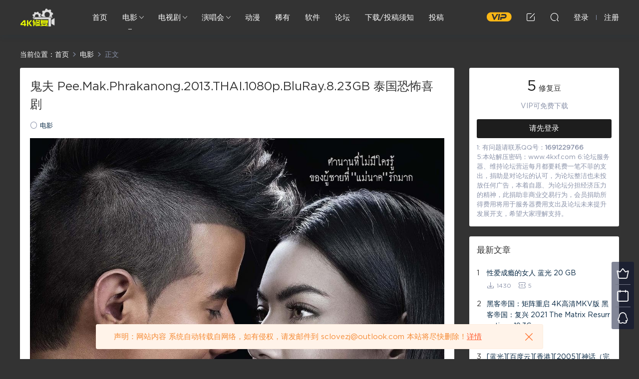

--- FILE ---
content_type: text/html; charset=UTF-8
request_url: http://www.4kxf.com/page/20510.html
body_size: 11057
content:
<!DOCTYPE HTML>
<html itemscope="itemscope" itemtype="http://schema.org/WebPage">
<head>
<meta charset="UTF-8">
<meta http-equiv="X-UA-Compatible" content="IE=edge,chrome=1">
<meta name="viewport" content="width=device-width,minimum-scale=1.0,maximum-scale=1.0,user-scalable=no"/>
<meta name="apple-mobile-web-app-title" content="4K修复">
<meta http-equiv="Cache-Control" content="no-siteapp">
<title>鬼夫 Pee.Mak.Phrakanong.2013.THAI.1080p.BluRay.8.23GB 泰国恐怖喜剧 - 4K修复</title>
<meta name="keywords" content="电影,蓝光">
<meta name="description" content="◎译  名 鬼夫/Pee Mak Phra Khanong/Pee Mak Phrakanong/凄厉人妻(台)/吓鬼阿嫂(港)/鬼丈夫/鬼妻的丈夫 ◎年  代 2013 ◎产  地 泰国 ◎类  别 喜剧 / 爱情 / 惊悚 ◎语  言 泰语 ◎上映日期 2013-03-28(泰国) ◎IMDb评分 7.3/10 from 4672 users ◎IMDb链接 https://www.imdb.com/title/tt2776344/">
<link rel="shortcut icon" href="/wp-content/uploads/2020/07/20200728084749354_easyicon_net_48.ico">
<link rel='dns-prefetch' href='//s.w.org' />
<link rel='stylesheet' id='wp-block-library-css'  href='http://www.4kxf.com/wp-includes/css/dist/block-library/style.min.css?ver=5.4.2' type='text/css' media='all' />
<link rel='stylesheet' id='bbp-default-css'  href='http://www.4kxf.com/wp-content/plugins/bbpress/templates/default/css/bbpress.min.css?ver=2.6.5' type='text/css' media='all' />
<link rel='stylesheet' id='websitebox_index.css-css'  href='http://www.4kxf.com/wp-content/plugins/wzbaibaoxiang/css/websitebox_index.css?ver=5.4.2' type='text/css' media='all' />
<link rel='stylesheet' id='mobantu-libs-css'  href='http://www.4kxf.com/wp-content/themes/modown/static/css/libs.css?ver=4.3' type='text/css' media='screen' />
<link rel='stylesheet' id='mobantu-base-css'  href='http://www.4kxf.com/wp-content/themes/modown/static/css/base.css?ver=4.3' type='text/css' media='screen' />
<link rel='stylesheet' id='modown-style-css'  href='http://www.4kxf.com/wp-content/themes/modown/style.css?ver=4.3' type='text/css' media='screen' />
<script type='text/javascript' src='http://www.4kxf.com/wp-includes/js/jquery/jquery.js?ver=1.12.4-wp'></script>
<script type='text/javascript' src='http://www.4kxf.com/wp-includes/js/jquery/jquery-migrate.min.js?ver=1.4.1'></script>
<script type='text/javascript' src='http://www.4kxf.com/wp-content/plugins/wzbaibaoxiang/js/jquery.qrcode.min.js?ver=5.4.2'></script>
<script type='text/javascript' src='http://www.4kxf.com/wp-content/themes/modown/module/ckplayer/ckplayer.js?ver=5.4.2'></script>
	<script>window._ERPHPDOWN = {"uri":"http://www.4kxf.com/wp-content/plugins/erphpdown", "payment": "5", "author": "mobantu"}</script>
<!--[if lt IE 9]><script src="http://www.4kxf.com/wp-content/themes/modown/static/js/html5.min.js"></script><![endif]-->
<script>window._MBT = {uri: 'http://www.4kxf.com/wp-content/themes/modown', url:'http://www.4kxf.com',usr: 'http://www.4kxf.com/user', roll: [], admin_ajax: 'http://www.4kxf.com/wp-admin/admin-ajax.php', erphpdown: 'http://www.4kxf.com/wp-content/plugins/erphpdown/', image: '0.6316'}</script>
<style>
  .btn, .cat-nav li.current-menu-item a:after, .pagination ul > .active > a,.pagination ul > .active > span, .pagination-trigger a, .erphpdown-box .down, .widget-erphpdown .down, .erphpdown-box .vip a, .comt-submit, .btn-primary, .mocat .more a, .mocat h2:after, .filter a.active, .mocat h2 i,.mocat h2:after,.pagemenu li.current_page_item a, .banner .search-form .search-btn, .comt-submit, .banner-archive,.home-blogs h2 span:after,.vip-content h2 span:after,.vip-why h2 span:after,.pagination ul > .active > a,.pagination ul > .active > span,.charge .charge-header h1 span,.widget-erphpdown .price i, #erphpdown .erphpdown-buy, #erphpdown .erphpdown-down, #erphpdown .erphp-login-must, .erphpdown-box .erphpdown-down,.erphpdown-box .erphpdown-buy,.home-blogs .more a, .tagslist li .name:hover, .tagslist li:hover .name, .vip-why .items .item span,.widget_search input[type='submit'], .tougao-item .tougao-btn,.layui-layer-btn .layui-layer-btn0, #charge-form .item .prices label.active, .widget-bottom-search button, .mocats .moli ul li:first-child > i,.mocats .moli ul li:nth-child(2) > i,.mocats .moli ul li:nth-child(3) > i, .mocat .cfilter li a.active:after, .mocat .child li a.active:after{background-color:#1d1d1d !important;}
   a:hover, body.home .header:not(.scrolled) .nav-main > li > a:hover, body.home .header:not(.scrolled) .nav-right > li > a:hover, .nav-main > li > a:hover, .nav-right a:hover, .nav-main .sub-menu a:hover, .nav-right .sub-menu a:hover, .banner a:hover, .cat-nav li.current-menu-item a, .grids .grid h3 a:hover, .widget-tags .items a:hover, .sign-trans a, .widget-erphpdown .custom-metas .meta a, .charge .charge-header h1,.widget-erphpdown .price span, .erphpdown-box .price span, #erphpdown .erphpdown-price,.comments-title small,.archives h3,.readers a:hover,.usermenu li.active i, .rollbar a.fullscreen.active, .mocat .cfilter li a.active, .mocat .child li a.active{color:#1d1d1d;}
   .erphpdown-box, .comt-submit, .btn-primary,.grids .grid .cat:after,.lists .list .cat:after,.mocat .lists .grid .cat:after,.layui-layer-btn .layui-layer-btn0, #charge-form .item .prices label.active, .article-content h3{border-color:#1d1d1d !important;}  .header{background: #333333}
  .nav-main > li, .nav-main > li > a, .nav-right a{color:#ffffff;}
    @media (max-width: 768px){
    .nav-right .nav-button a {color: #ffffff;}
  }
  .logo{width:70px;}@media (max-width: 1024px){.logo, .logo a {width: 60px;height: 60px;}}.footer-widget{width:25%;}@media (max-width: 768px){.footer-widget{width:50%;}}</style></head>
<body class="post-template-default single single-post postid-20510 single-format-standard">
<header class="header">
  <div class="container clearfix">
  	    <div class="logo"><a style="background-image:url(/wp-content/uploads/2020/10/13145637803.png)" href="http://www.4kxf.com/" title="4K修复">4K修复</a></div>    <ul class="nav-main">
      <li id="menu-item-12" class="menu-item menu-item-type-custom menu-item-object-custom menu-item-12"><a href="/">首页</a></li>
<li id="menu-item-29" class="menu-item menu-item-type-taxonomy menu-item-object-category current-post-ancestor current-menu-parent current-post-parent menu-item-has-children menu-item-29"><a href="http://www.4kxf.com/page/category/moive">电影</a>
<ul class="sub-menu">
	<li id="menu-item-20728" class="menu-item menu-item-type-taxonomy menu-item-object-category menu-item-20728"><a href="http://www.4kxf.com/page/category/moive/xf">修复</a></li>
	<li id="menu-item-19454" class="menu-item menu-item-type-taxonomy menu-item-object-category menu-item-19454"><a href="http://www.4kxf.com/page/category/moive/heji">合集</a></li>
	<li id="menu-item-15147" class="menu-item menu-item-type-taxonomy menu-item-object-category menu-item-15147"><a href="http://www.4kxf.com/page/category/moive/classic">经典</a></li>
	<li id="menu-item-18578" class="menu-item menu-item-type-taxonomy menu-item-object-category current-post-ancestor current-menu-parent current-post-parent menu-item-18578"><a href="http://www.4kxf.com/page/category/moive/lang">蓝光</a></li>
	<li id="menu-item-19842" class="menu-item menu-item-type-taxonomy menu-item-object-category menu-item-19842"><a href="http://www.4kxf.com/page/category/moive/4k">4K</a></li>
</ul>
</li>
<li id="menu-item-381" class="menu-item menu-item-type-taxonomy menu-item-object-category menu-item-has-children menu-item-381"><a href="http://www.4kxf.com/page/category/teleplay">电视剧</a>
<ul class="sub-menu">
	<li id="menu-item-741" class="menu-item menu-item-type-taxonomy menu-item-object-category menu-item-741"><a href="http://www.4kxf.com/page/category/teleplay/cnj">经典国剧</a></li>
	<li id="menu-item-742" class="menu-item menu-item-type-taxonomy menu-item-object-category menu-item-742"><a href="http://www.4kxf.com/page/category/teleplay/usj">欧美剧</a></li>
	<li id="menu-item-15146" class="menu-item menu-item-type-taxonomy menu-item-object-category menu-item-15146"><a href="http://www.4kxf.com/page/category/teleplay/rht">日韩泰</a></li>
	<li id="menu-item-13405" class="menu-item menu-item-type-taxonomy menu-item-object-category menu-item-13405"><a href="http://www.4kxf.com/page/category/teleplay/jlp">纪录片</a></li>
</ul>
</li>
<li id="menu-item-19455" class="menu-item menu-item-type-taxonomy menu-item-object-category menu-item-has-children menu-item-19455"><a href="http://www.4kxf.com/page/category/musics">演唱会</a>
<ul class="sub-menu">
	<li id="menu-item-198" class="menu-item menu-item-type-taxonomy menu-item-object-category menu-item-198"><a href="http://www.4kxf.com/page/category/musics/concert">修复</a></li>
	<li id="menu-item-1629" class="menu-item menu-item-type-taxonomy menu-item-object-category menu-item-1629"><a href="http://www.4kxf.com/page/category/musics/concert2">蓝光</a></li>
	<li id="menu-item-21162" class="menu-item menu-item-type-taxonomy menu-item-object-category menu-item-21162"><a href="http://www.4kxf.com/page/category/musics/hyych">华语演唱会</a></li>
	<li id="menu-item-21163" class="menu-item menu-item-type-taxonomy menu-item-object-category menu-item-21163"><a href="http://www.4kxf.com/page/category/musics/twych">台湾演唱会</a></li>
	<li id="menu-item-21164" class="menu-item menu-item-type-taxonomy menu-item-object-category menu-item-21164"><a href="http://www.4kxf.com/page/category/musics/rbych">日本演唱会</a></li>
	<li id="menu-item-21165" class="menu-item menu-item-type-taxonomy menu-item-object-category menu-item-21165"><a href="http://www.4kxf.com/page/category/musics/omych">欧美演唱会</a></li>
	<li id="menu-item-21166" class="menu-item menu-item-type-taxonomy menu-item-object-category menu-item-21166"><a href="http://www.4kxf.com/page/category/musics/gtych">港台演唱会</a></li>
</ul>
</li>
<li id="menu-item-433" class="menu-item menu-item-type-taxonomy menu-item-object-category menu-item-433"><a href="http://www.4kxf.com/page/category/cartoon">动漫</a></li>
<li id="menu-item-1920" class="menu-item menu-item-type-taxonomy menu-item-object-category menu-item-1920"><a href="http://www.4kxf.com/page/category/xyzy">稀有</a></li>
<li id="menu-item-1994" class="menu-item menu-item-type-taxonomy menu-item-object-category menu-item-1994"><a href="http://www.4kxf.com/page/category/rj">软件</a></li>
<li id="menu-item-50" class="menu-item menu-item-type-custom menu-item-object-custom menu-item-50"><a href="/bbs">论坛</a></li>
<li id="menu-item-995" class="menu-item menu-item-type-post_type menu-item-object-page menu-item-995"><a href="http://www.4kxf.com/knows">下载/投稿须知</a></li>
<li id="menu-item-1391" class="menu-item menu-item-type-post_type menu-item-object-page menu-item-1391"><a href="http://www.4kxf.com/tougao">投稿</a></li>
    </ul>
    <ul class="nav-right">
            <li class="nav-vip">
        <a href="http://www.4kxf.com/vip"><i class="icon icon-vip-s"></i></a>
      </li>
                  <li class="nav-tougao">
        <a href="http://www.4kxf.com/tougao" title="投稿"><i class="icon icon-edit"></i></a>
      </li>
            <li class="nav-search">
        <a href="javascript:;" class="search-loader" title="搜索"><i class="icon icon-search"></i></a>
      </li>
            <li class="nav-login no"><a href="http://www.4kxf.com/login" class="signin-loader"><i class="icon icon-user"></i><span>登录</span></a><b class="nav-line"></b><a href="http://www.4kxf.com/login?action=register" class="signup-loader"><span>注册</span></a></li>
            <li class="nav-button"><a href="javascript:;" class="nav-loader"><i class="icon icon-menu"></i></a></li>
    </ul>
  </div>
</header>
<div class="search-wrap">
  <div class="container">
    <form action="http://www.4kxf.com/" class="search-form" method="get">
      <input autocomplete="off" class="search-input" name="s" placeholder="输入关键字回车" type="text">
      <i class="icon icon-close"></i>
    </form>
  </div>
</div><div class="main">
	<div class="container">
		<div class="breadcrumbs">当前位置：<span><a href="http://www.4kxf.com/" itemprop="url"><span itemprop="title">首页</span></a></span> <span class="sep"><i class="dripicons dripicons-chevron-right"></i></span> <span><a href="http://www.4kxf.com/page/category/moive" itemprop="url"><span itemprop="title">电影</span></a></span> <span class="sep"><i class="dripicons dripicons-chevron-right"></i></span> <span class="current">正文</span></div>		<div class="content-wrap">
	    	<div class="content">
	    			    			    			    		<article class="single-content">
		    		<header class="article-header">
		    			<h1 class="article-title">鬼夫 Pee.Mak.Phrakanong.2013.THAI.1080p.BluRay.8.23GB 泰国恐怖喜剧</h1>
		    			<div class="article-meta">
		    						    				<span class="item"><i class="icon icon-circle"></i> <a href="http://www.4kxf.com/page/category/moive">电影</a></span>
		    						    						    				<span class="item"></span>
		    			</div>
		    		</header>
		    		<div class="article-content">
		    					    			<figure class="wp-block-image size-large"><img src="http://www.4kxf.com/wp-content/uploads/2020/12/21131209833.jpg" alt="" class="wp-image-20201" srcset="http://www.4kxf.com/wp-content/uploads/2020/12/21131209833.jpg 1080w, http://www.4kxf.com/wp-content/uploads/2020/12/21131209833-213x300.jpg 213w, http://www.4kxf.com/wp-content/uploads/2020/12/21131209833-728x1024.jpg 728w, http://www.4kxf.com/wp-content/uploads/2020/12/21131209833-768x1081.jpg 768w" sizes="(max-width: 1080px) 100vw, 1080px" /></figure><p>
◎译　　名　鬼夫/Pee Mak Phra Khanong/Pee Mak Phrakanong/凄厉人妻(台)/吓鬼阿嫂(港)/鬼丈夫/鬼妻的丈夫<br/>
◎年　　代　2013<br/>
◎产　　地　泰国<br/>
◎类　　别　喜剧 / 爱情 / 惊悚<br/>
◎语　　言　泰语<br/>
◎上映日期　2013-03-28(泰国)<br/>
◎IMDb评分 7.3/10 from 4672 users<br/>
◎IMDb链接 https://www.imdb.com/title/tt2776344/<br/>
◎豆瓣评分　7.2/10 from 20292 users<br/>
◎豆瓣链接　https://movie.douban.com/subject/21871405/<br/>
◎片　　长　107分钟<br/>
◎导　　演　班庄·比辛达拿刚 Banjong Pisanthanakun<br/>
◎编　　剧　辰塔维·塔纳西维 Chantavit Dhanasevi / 侬特拉·孔旺 Nontra Kumwong / 班庄·比辛达拿刚 Banjong Pisanthanakun<br/>
◎主　　演　马里奥·毛瑞尔 Mario Maurer<br/>
黛薇卡·霍内 Davika Hoorne<br/>
纳塔蓬·查特蓬 Nattapong Chartpong<br/>
邦沙敦·宗威拉克 Pongsatorn Jongwilak<br/>
Wiwat Kongrasri<br/>
Kantapat Permpoonpatcharasuk<br/>
肖恩·金达科特 Sean Jindachot<br/>
查特蓬·纳塔彭 Chatphong Natthaphong<br/>
Chane Auttarut Kongrasri<br/>
◎标　　签　泰国 | 恐怖 | 喜剧 | 爱情 | 泰国电影 | 搞笑 | 马里奥毛瑞尔 | 鬼夫<br/>
◎简　　介<br/>
曼谷王朝战争期间，抱持着对妻子小奈以及即将出世孩子的思念，小小麦闯过血雨腥风的战场，总算和战友小特、老普、阿信以及阿艾熬到了退伍的那一天。历经千辛万苦，小小麦和伙伴们终于回到老家，然而村中清冷的景象却让众人颇为诧异。幸运的是他见到了妻子，夫妻久别重逢，执手相看泪眼竟无语凝噎。欢喜之余，小小麦更热情地留好哥们在家中居住。到了次日，其余四人赶集玩耍，谁知竟意外听说小奈早已难产的流言。那么他们前一日所看到的究竟是谁？当晚，阿艾来到小小麦的家中，不幸证实了听说的一切。他们该如何从女鬼手中救出自己的好兄弟呢？<br/>
</p>
<figure class="wp-block-image size-large"><img src="http://www.4kxf.com/wp-content/uploads/2020/12/21131210500.jpg" alt="" class="wp-image-20202" srcset="http://www.4kxf.com/wp-content/uploads/2020/12/21131210500.jpg 1920w, http://www.4kxf.com/wp-content/uploads/2020/12/21131210500-300x122.jpg 300w, http://www.4kxf.com/wp-content/uploads/2020/12/21131210500-1024x415.jpg 1024w, http://www.4kxf.com/wp-content/uploads/2020/12/21131210500-768x311.jpg 768w, http://www.4kxf.com/wp-content/uploads/2020/12/21131210500-1536x622.jpg 1536w" sizes="(max-width: 1920px) 100vw, 1920px" /></figure>
<figure class="wp-block-image size-large"><img src="http://www.4kxf.com/wp-content/uploads/2020/12/21131212133.jpg" alt="" class="wp-image-20203" srcset="http://www.4kxf.com/wp-content/uploads/2020/12/21131212133.jpg 1920w, http://www.4kxf.com/wp-content/uploads/2020/12/21131212133-300x122.jpg 300w, http://www.4kxf.com/wp-content/uploads/2020/12/21131212133-1024x415.jpg 1024w, http://www.4kxf.com/wp-content/uploads/2020/12/21131212133-768x311.jpg 768w, http://www.4kxf.com/wp-content/uploads/2020/12/21131212133-1536x622.jpg 1536w" sizes="(max-width: 1920px) 100vw, 1920px" /></figure>
<fieldset class="erphpdown" id="erphpdown"><legend>资源下载</legend>此资源下载价格为<span class="erphpdown-price">5</span>修复豆，请先<a href="http://www.4kxf.com/wp-login.php" target="_blank" class="erphp-login-must">登录</a><div class="erphpdown-tips"><div class=text-left>
1: 有问题请联系QQ号：<b>1691229766</b><br>
<!--2: 优惠套餐：<br>
（1）捐助100豆得110豆<br>
（2）捐助200豆得240豆<br>
（3）捐助500豆得680豆<br>
（4）捐助1000豆得1500豆<br>
3: 海外朋友捐助優惠請联系邮箱：sclovezj@outlook.com<br>
4: 资源可以用迅雷/百度网盘/115  稳定下载-->
5:本站解压密码：www.4kxf.com
6:论坛服务器、维持论坛营运每月都要耗费一笔不菲的支出，捐助是对论坛的认可，为论坛整洁也未投放任何广告，本着自愿、为论坛分担经济压力的精神，此捐助非商业交易行为，会员捐助所得费用将用于服务器费用支出及论坛未来提升发展开支，希望大家理解支持。<br/></div></div></fieldset><div class="websitebox_wy">
			<ul></ul></div><script>
		 jQuery(document).ready(function($){
		    if($(".websitebox_wy>ul>li").length = 0) {
		        console.log(11)
		        $(".websitebox_wy").css("display","none")
		    }
			$(".websitebox_haibao").click(function(){
				$(".websitebox_box_shy").toggle()
			})
			$(".websitebox_box1>.websitebox_wzt_chahao").click(function(){
				$(".websitebox_box_shy").css("display","none")
			})
			$(".websitebox_fenxiang").click(function(){
				$(".websitebox_box-1").toggle()
			})
			$(".websitebox_box1-1>.websitebox_wzt_box1-1chahao>img").click(function(){
				$(".websitebox_box-1").css("display","none")
			})
			
			$(".websitebox_dashan").click(function(){
				console.log(111)
				$(".websitebox_box-2").toggle()
			})
			$(".websitebox_box1-2>.websitebox_wzt_box1-2chahao>img").click(function(){
				$(".websitebox_box-2").css("display","none")
			})
			$(".websitebox_box2ul li").click(function(){
				// Var i=$(this).index;
				$(this).addClass("websitebox_box2ul1").siblings("li").removeClass("websitebox_box2ul1")
				$(".websitebox_box2img>img").hide().eq($(this).index()).show();
			})
// 			$("#bbxshare-11").share();
            jsModern.share({
			    qrcode: "#share-qrcode",
			    douban: "#share-douban",
			    qzone: "#share-qzone",
			    sina: "#share-sina",
			    qq: "#share-qq"
			});  
			$(".websitebox_haibaoxuanze_k").click(function() {
			    $(".websitebox_box1").css({"width":"500px","min-height":"340px"})
			    $(".websitebox_imgshu").css("display","none")
			    $(".websitebox_imgkuan").css("display","block")
			    $(this).css({"color":"#fff","background-color":"#0066cc"}).siblings().css({"color":"#0066cc","background-color":"#fff"})
			})
			$(".websitebox_haibaoxuanze_s").click(function() {
			    $(".websitebox_box1").css({"width":"350px","min-height":"394px"})
			    $(".websitebox_imgshu").css("display","block")
			    $(".websitebox_imgkuan").css("display","none")
			    $(this).css({"color":"#fff","background-color":"#0066cc"}).siblings().css({"color":"#0066cc","background-color":"#fff"})
			})
		   })
		</script>		    					    			<style>.erphpdown-box{display:block;}</style><div class="erphpdown-box"><div class="item price"><t>下载价格：</t><span>5</span> 修复豆</div><div class="item vip"><t>VIP优惠：</t>免费</div><a href="javascript:;" class="down signin-loader">请先登录</a><div class="item tips2"><t>下载说明：</t><div class=text-left>
1: 有问题请联系QQ号：<b>1691229766</b><br>
<!--2: 优惠套餐：<br>
（1）捐助100豆得110豆<br>
（2）捐助200豆得240豆<br>
（3）捐助500豆得680豆<br>
（4）捐助1000豆得1500豆<br>
3: 海外朋友捐助優惠請联系邮箱：sclovezj@outlook.com<br>
4: 资源可以用迅雷/百度网盘/115  稳定下载-->
5:本站解压密码：www.4kxf.com
6:论坛服务器、维持论坛营运每月都要耗费一笔不菲的支出，捐助是对论坛的认可，为论坛整洁也未投放任何广告，本着自愿、为论坛分担经济压力的精神，此捐助非商业交易行为，会员捐助所得费用将用于服务器费用支出及论坛未来提升发展开支，希望大家理解支持。<br/></div></div></div>		            </div>
		    		
		            		            <div class="clearfix">
		            		            	<div class="article-act">
		            			            			            				            			<a href="javascript:;" class="article-collect signin-loader" title="收藏"><i class="icon icon-star"></i></a>
		            				            			            			            		<a href="javascript:;" class="article-zan" data-id="20510" title="赞"><i class="icon icon-zan"></i> <span>0</span></a>
		            							</div>
										<div class="article-shares"><b>分享到：</b>
				        <a href="javascript:;" data-url="http://www.4kxf.com/page/20510.html" class="share-weixin" title="分享到微信"><i class="icon icon-weixin"></i></a><a data-share="qzone" class="share-qzone" title="分享到QQ空间"><i class="icon icon-qzone"></i></a><a data-share="weibo" class="share-tsina" title="分享到新浪微博"><i class="icon icon-weibo"></i></a><a data-share="qq" class="share-sqq" title="分享到QQ好友"><i class="icon icon-qq"></i></a><a data-share="douban" class="share-douban" title="分享到豆瓣网"><i class="icon icon-douban"></i></a>
				    </div>					</div>
	            </article>
	            	            	            <nav class="article-nav">
	                <span class="article-nav-prev">上一篇<br><a href="http://www.4kxf.com/page/20162.html" rel="prev">[哆啦A梦 2020剧场版:大雄的新恐龙][MP4/1.3G][日语中字][1080P]</a></span>
	                <span class="article-nav-next">下一篇<br><a href="http://www.4kxf.com/page/20165.html" rel="next">[制服诱惑(未删减修复版)][MP4/2.37G][国粤中字][1080P][朱茵/吴镇宇][1998香港]</a></span>
	            </nav>
	            	            	            <div class="single-related"><h3 class="related-title">猜你喜欢</h3><div class="grids clearfix"><div class="post grid">
  <div class="img"><a href="http://www.4kxf.com/page/21389.html" title="西线无战事【免费】 WEB-DL版下载/ 新西线无战事 /2022 All Quiet on the Western Front 5.6GB" target="_blank" rel="bookmark">
    <img data-src="http://www.4kxf.com/wp-content/uploads/2022/11/08040750365.jpg" class="thumb" alt="西线无战事【免费】 WEB-DL版下载/ 新西线无战事 /2022 All Quiet on the Western Front 5.6GB">
  </a></div>
  <a href="http://www.4kxf.com/page/category/moive" class="cat">电影</a>  <h3 itemprop="name headline"><a itemprop="url" rel="bookmark" href="http://www.4kxf.com/page/21389.html" title="西线无战事【免费】 WEB-DL版下载/ 新西线无战事 /2022 All Quiet on the Western Front 5.6GB" target="_blank">西线无战事【免费】 WEB-DL版下载/ 新西线无战事 /2022 All Quiet on the Western Front 5.6GB</a></h3>
    <div class="grid-meta">
    <span class="price"><span class="vip-tag free-tag"><i>免费</i></span></span>  </div>
  </div><div class="post grid">
  <div class="img"><a href="http://www.4kxf.com/page/21375.html" title="越南恐怖故事 &#8211; Chuyện ma gần nhà [蓝光原盘 ][22GB][1080P][115网盘专用下载 ]" target="_blank" rel="bookmark">
    <img data-src="http://www.4kxf.com/wp-content/uploads/2022/10/18043950292.jpg" class="thumb" alt="越南恐怖故事 &#8211; Chuyện ma gần nhà [蓝光原盘 ][22GB][1080P][115网盘专用下载 ]">
  </a></div>
  <a href="http://www.4kxf.com/page/category/moive/lang" class="cat">蓝光</a>  <h3 itemprop="name headline"><a itemprop="url" rel="bookmark" href="http://www.4kxf.com/page/21375.html" title="越南恐怖故事 &#8211; Chuyện ma gần nhà [蓝光原盘 ][22GB][1080P][115网盘专用下载 ]" target="_blank">越南恐怖故事 &#8211; Chuyện ma gần nhà [蓝光原盘 ][22GB][1080P][115网盘专用下载 ]</a></h3>
    <div class="grid-meta">
    <span class="price"><span class="fee"><i class="icon icon-ticket"></i> 5</span></span>  </div>
  </div><div class="post grid">
  <div class="img"><a href="http://www.4kxf.com/page/21368.html" title="雷神4：爱与雷霆 &#8211; Thor: Love and Thunder 20.4GB [115网盘下载]" target="_blank" rel="bookmark">
    <img data-src="http://www.4kxf.com/wp-content/uploads/2022/09/17213805883.jpg" class="thumb" alt="雷神4：爱与雷霆 &#8211; Thor: Love and Thunder 20.4GB [115网盘下载]">
  </a></div>
  <a href="http://www.4kxf.com/page/category/moive/4k" class="cat">4K</a>  <h3 itemprop="name headline"><a itemprop="url" rel="bookmark" href="http://www.4kxf.com/page/21368.html" title="雷神4：爱与雷霆 &#8211; Thor: Love and Thunder 20.4GB [115网盘下载]" target="_blank">雷神4：爱与雷霆 &#8211; Thor: Love and Thunder 20.4GB [115网盘下载]</a></h3>
    <div class="grid-meta">
    <span class="price"><span class="fee"><i class="icon icon-ticket"></i> 6</span></span>  </div>
  </div><div class="post grid">
  <div class="img"><a href="http://www.4kxf.com/page/21364.html" title="纯真时代 &#8211; Empire of Lust 2D 蓝光原盘 33.1GB ISO【115网盘专用下载】" target="_blank" rel="bookmark">
    <img data-src="http://www.4kxf.com/wp-content/uploads/2022/09/17211907755.jpg" class="thumb" alt="纯真时代 &#8211; Empire of Lust 2D 蓝光原盘 33.1GB ISO【115网盘专用下载】">
  </a></div>
  <a href="http://www.4kxf.com/page/category/moive/lang" class="cat">蓝光</a>  <h3 itemprop="name headline"><a itemprop="url" rel="bookmark" href="http://www.4kxf.com/page/21364.html" title="纯真时代 &#8211; Empire of Lust 2D 蓝光原盘 33.1GB ISO【115网盘专用下载】" target="_blank">纯真时代 &#8211; Empire of Lust 2D 蓝光原盘 33.1GB ISO【115网盘专用下载】</a></h3>
    <div class="grid-meta">
    <span class="price"><span class="fee"><i class="icon icon-ticket"></i> 6</span></span>  </div>
  </div><div class="post grid">
  <div class="img"><a href="http://www.4kxf.com/page/21357.html" title="【咒】台湾 超高清 1080P【未删减】4G 【全网目前最清晰版本】" target="_blank" rel="bookmark">
    <img data-src="http://www.4kxf.com/wp-content/uploads/2022/07/13002456630.jpg" class="thumb" alt="【咒】台湾 超高清 1080P【未删减】4G 【全网目前最清晰版本】">
  </a></div>
  <a href="http://www.4kxf.com/page/category/moive" class="cat">电影</a>  <h3 itemprop="name headline"><a itemprop="url" rel="bookmark" href="http://www.4kxf.com/page/21357.html" title="【咒】台湾 超高清 1080P【未删减】4G 【全网目前最清晰版本】" target="_blank">【咒】台湾 超高清 1080P【未删减】4G 【全网目前最清晰版本】</a></h3>
    <div class="grid-meta">
    <span class="price"><span class="fee"><i class="icon icon-ticket"></i> 10</span></span>  </div>
  </div><div class="post grid">
  <div class="img"><a href="http://www.4kxf.com/page/21353.html" title="奇异博士2：疯狂多元宇宙【4k】【115网盘】 &#8211; Doctor Strange in the Multiverse of Madness 60GB" target="_blank" rel="bookmark">
    <img data-src="http://www.4kxf.com/wp-content/uploads/2022/07/12235836655.jpg" class="thumb" alt="奇异博士2：疯狂多元宇宙【4k】【115网盘】 &#8211; Doctor Strange in the Multiverse of Madness 60GB">
  </a></div>
  <a href="http://www.4kxf.com/page/category/moive/lang" class="cat">蓝光</a>  <h3 itemprop="name headline"><a itemprop="url" rel="bookmark" href="http://www.4kxf.com/page/21353.html" title="奇异博士2：疯狂多元宇宙【4k】【115网盘】 &#8211; Doctor Strange in the Multiverse of Madness 60GB" target="_blank">奇异博士2：疯狂多元宇宙【4k】【115网盘】 &#8211; Doctor Strange in the Multiverse of Madness 60GB</a></h3>
    <div class="grid-meta">
    <span class="price"><span class="fee"><i class="icon icon-ticket"></i> 4.5</span></span>  </div>
  </div></div></div>	            <div class="single-comment">
	<h3 class="comments-title" id="comments">
		评论<small>0</small>
	</h3>
	<div id="respond" class="comments-respond no_webshot">
				<div class="comment-signarea">
			<h3 class="text-muted">请先 <a href="javascript:;" class="signin-loader">登录</a> ！</h3>
		</div>
			</div>
	</div>



	            	    	</div>
	    </div>
		<aside class="sidebar">
	<div class="theiaStickySidebar">
	<div class="widget widget-erphpdown"><div class="item price"><span>5</span> 修复豆</div><div class="item vip">VIP可免费下载</div><a href="javascript:;" class="down signin-loader">请先登录</a><div class="tips"><div class=text-left>
1: 有问题请联系QQ号：<b>1691229766</b><br>
<!--2: 优惠套餐：<br>
（1）捐助100豆得110豆<br>
（2）捐助200豆得240豆<br>
（3）捐助500豆得680豆<br>
（4）捐助1000豆得1500豆<br>
3: 海外朋友捐助優惠請联系邮箱：sclovezj@outlook.com<br>
4: 资源可以用迅雷/百度网盘/115  稳定下载-->
5:本站解压密码：www.4kxf.com
6:论坛服务器、维持论坛营运每月都要耗费一笔不菲的支出，捐助是对论坛的认可，为论坛整洁也未投放任何广告，本着自愿、为论坛分担经济压力的精神，此捐助非商业交易行为，会员捐助所得费用将用于服务器费用支出及论坛未来提升发展开支，希望大家理解支持。<br/></div></div></div>
	<div class="widget widget-postlist widget-toplist"><h3>最新文章</h3><ul>        <li>
        	<span class="sort">1</span>
          <h4><a href="http://www.4kxf.com/page/21132.html" title="性爱成瘾的女人 蓝光  20 GB" target="_blank">性爱成瘾的女人 蓝光  20 GB</a></h4>
          <p class="meta">
          	<span class="downloads"><i class="icon icon-download"></i> 1430</span>
          	          	<span class="price"><span class="fee"><i class="icon icon-ticket"></i> 5</span></span>          </p>
        </li>
		        <li>
        	<span class="sort">2</span>
          <h4><a href="http://www.4kxf.com/page/21210.html" title="黑客帝国：矩阵重启 4K高清MKV版  黑客帝国：复兴 2021 The Matrix Resurrections 19.3G" target="_blank">黑客帝国：矩阵重启 4K高清MKV版  黑客帝国：复兴 2021 The Matrix Resurrections 19.3G</a></h4>
          <p class="meta">
          	<span class="downloads"><i class="icon icon-download"></i> 1308</span>
          	          	<span class="price"><span class="fee"><i class="icon icon-ticket"></i> 4</span></span>          </p>
        </li>
		        <li>
        	<span class="sort">3</span>
          <h4><a href="http://www.4kxf.com/page/16040.html" title="[蓝光][百度云][香港][2005][神话（完整版）][成龙 / 金喜善 / 梁家辉][双语/中字]超清1080P" target="_blank">[蓝光][百度云][香港][2005][神话（完整版）][成龙 / 金喜善 / 梁家辉][双语/中字]超清1080P</a></h4>
          <p class="meta">
          	<span class="downloads"><i class="icon icon-download"></i> 1209</span>
          	          	<span class="price"><span class="fee">免费</span></span>          </p>
        </li>
		        <li>
        	<span class="sort">4</span>
          <h4><a href="http://www.4kxf.com/page/20964.html" title="【4K】久石让在武道馆：与宫崎骏动画一同走过的25年" target="_blank">【4K】久石让在武道馆：与宫崎骏动画一同走过的25年</a></h4>
          <p class="meta">
          	<span class="downloads"><i class="icon icon-download"></i> 891</span>
          	          	<span class="price"><span class="fee">免费</span></span>          </p>
        </li>
		        <li>
        	<span class="sort">5</span>
          <h4><a href="http://www.4kxf.com/page/21034.html" title="《袁隆平》画质修复版  重新调色" target="_blank">《袁隆平》画质修复版  重新调色</a></h4>
          <p class="meta">
          	<span class="downloads"><i class="icon icon-download"></i> 752</span>
          	          	<span class="price"><span class="fee">免费</span></span>          </p>
        </li>
		        <li>
        	<span class="sort">6</span>
          <h4><a href="http://www.4kxf.com/page/21031.html" title="《少林足球》4K修复调色版  2160P  国语" target="_blank">《少林足球》4K修复调色版  2160P  国语</a></h4>
          <p class="meta">
          	<span class="downloads"><i class="icon icon-download"></i> 721</span>
          	          	<span class="price"><span class="fee"><i class="icon icon-ticket"></i> 5</span></span>          </p>
        </li>
		        <li>
        	<span class="sort">7</span>
          <h4><a href="http://www.4kxf.com/page/1940.html" title="【115网盘专用下载】【汉密尔顿】【音乐剧】【2020】【官方WEB】【4k】【19.44GB】【mkv】" target="_blank">【115网盘专用下载】【汉密尔顿】【音乐剧】【2020】【官方WEB】【4k】【19.44GB】【mkv】</a></h4>
          <p class="meta">
          	<span class="downloads"><i class="icon icon-download"></i> 646</span>
          	          	<span class="price"><span class="fee"><i class="icon icon-ticket"></i> 20</span></span>          </p>
        </li>
		        <li>
        	<span class="sort">8</span>
          <h4><a href="http://www.4kxf.com/page/20165.html" title="[制服诱惑(未删减修复版)][MP4/2.37G][国粤中字][1080P][朱茵/吴镇宇][1998香港]" target="_blank">[制服诱惑(未删减修复版)][MP4/2.37G][国粤中字][1080P][朱茵/吴镇宇][1998香港]</a></h4>
          <p class="meta">
          	<span class="downloads"><i class="icon icon-download"></i> 636</span>
          	          	<span class="price"><span class="fee"><i class="icon icon-ticket"></i> 6</span></span>          </p>
        </li>
		        <li>
        	<span class="sort">9</span>
          <h4><a href="http://www.4kxf.com/page/21088.html" title="《本能》 4K蓝光[原盘+REMUX]版本下载 89.2GB" target="_blank">《本能》 4K蓝光[原盘+REMUX]版本下载 89.2GB</a></h4>
          <p class="meta">
          	<span class="downloads"><i class="icon icon-download"></i> 513</span>
          	          	<span class="price"><span class="fee"><i class="icon icon-ticket"></i> 10</span></span>          </p>
        </li>
		        <li>
        	<span class="sort">10</span>
          <h4><a href="http://www.4kxf.com/page/21128.html" title="色戒 未删减版 蓝光原盘下载" target="_blank">色戒 未删减版 蓝光原盘下载</a></h4>
          <p class="meta">
          	<span class="downloads"><i class="icon icon-download"></i> 511</span>
          	          	<span class="price"><span class="fee"><i class="icon icon-ticket"></i> 8</span></span>          </p>
        </li>
		        <li>
        	<span class="sort">11</span>
          <h4><a href="http://www.4kxf.com/page/20814.html" title="【歌剧魅影25周年】【4K修复版】 2160P 超高清 已压制  【115网盘专用下载】" target="_blank">【歌剧魅影25周年】【4K修复版】 2160P 超高清 已压制  【115网盘专用下载】</a></h4>
          <p class="meta">
          	<span class="downloads"><i class="icon icon-download"></i> 485</span>
          	          	<span class="price"><span class="fee"><i class="icon icon-ticket"></i> 35</span></span>          </p>
        </li>
		        <li>
        	<span class="sort">12</span>
          <h4><a href="http://www.4kxf.com/page/20982.html" title="伍佰  4K 修复 合集【已压制】【29.8G】【115网盘下载】" target="_blank">伍佰  4K 修复 合集【已压制】【29.8G】【115网盘下载】</a></h4>
          <p class="meta">
          	<span class="downloads"><i class="icon icon-download"></i> 415</span>
          	          	<span class="price"><span class="fee">免费</span></span>          </p>
        </li>
		</ul></div>	</div>	    
</aside>	</div>
</div>
<footer class="footer">
	<div class="container">
	    		<div class="footer-widgets">
	    	<div class="footer-widget widget_categories"><h3>Categories</h3><form action="http://www.4kxf.com" method="get"><label class="screen-reader-text" for="cat">Categories</label><select  name='cat' id='cat' class='postform' >
	<option value='-1'>Select Category</option>
	<option class="level-0" value="14">动漫</option>
	<option class="level-0" value="26">演唱会</option>
	<option class="level-1" value="9">&nbsp;&nbsp;&nbsp;修复</option>
	<option class="level-1" value="30">&nbsp;&nbsp;&nbsp;华语演唱会</option>
	<option class="level-1" value="34">&nbsp;&nbsp;&nbsp;台湾演唱会</option>
	<option class="level-1" value="32">&nbsp;&nbsp;&nbsp;日本演唱会</option>
	<option class="level-1" value="31">&nbsp;&nbsp;&nbsp;欧美演唱会</option>
	<option class="level-1" value="35">&nbsp;&nbsp;&nbsp;港台演唱会</option>
	<option class="level-1" value="5">&nbsp;&nbsp;&nbsp;蓝光</option>
	<option class="level-1" value="33">&nbsp;&nbsp;&nbsp;韩国演唱会</option>
	<option class="level-0" value="1">电影</option>
	<option class="level-1" value="28">&nbsp;&nbsp;&nbsp;4K</option>
	<option class="level-1" value="29">&nbsp;&nbsp;&nbsp;修复</option>
	<option class="level-1" value="25">&nbsp;&nbsp;&nbsp;合集</option>
	<option class="level-1" value="22">&nbsp;&nbsp;&nbsp;经典</option>
	<option class="level-1" value="23">&nbsp;&nbsp;&nbsp;蓝光</option>
	<option class="level-0" value="13">电视剧</option>
	<option class="level-1" value="21">&nbsp;&nbsp;&nbsp;日韩泰</option>
	<option class="level-1" value="16">&nbsp;&nbsp;&nbsp;欧美剧</option>
	<option class="level-1" value="20">&nbsp;&nbsp;&nbsp;纪录片</option>
	<option class="level-1" value="15">&nbsp;&nbsp;&nbsp;经典国剧</option>
	<option class="level-0" value="18">稀有</option>
	<option class="level-0" value="19">软件</option>
</select>
</form>
<script type="text/javascript">
/* <![CDATA[ */
(function() {
	var dropdown = document.getElementById( "cat" );
	function onCatChange() {
		if ( dropdown.options[ dropdown.selectedIndex ].value > 0 ) {
			dropdown.parentNode.submit();
		}
	}
	dropdown.onchange = onCatChange;
})();
/* ]]> */
</script>

			</div>	    </div>
	    	    	    <p class="copyright"><p>声明：网站内容 系统自动转载自网络，如有侵权，请发邮件到 sclovezj@outlook.com 本站将尽快删除！<a href='/blog/page3' target='_blank'>详情</a></p>
Copyright 2020 | Powered by Jackson <a href="https://github.com/jacksonrick" target="_blank">Github</a></p>
	</div>
</footer>
<div class="rollbar">
	<ul>
		<li><a href="http://www.4kxf.com/vip" title="升级VIP"><i class="icon icon-crown"></i></a></li>							<li><a href="javascript:;" title="每日签到" class="signin-loader"><i class="icon icon-calendar"></i></a></li>
						<li><a href="https://jq.qq.com/?_wv=1027&k=jQh5QyBZ" target="_blank" rel="nofollow" title="QQ客服"><i class="icon icon-qq"></i></a></li>						<li class="totop-li"><a href="javascript:;" class="totop"><i class="icon icon-arrow-up" title="返回顶部"></i></a></li>    
	</ul>
</div>
<div class="sitetips"><span style="">声明：网站内容 系统自动转载自网络，如有侵权，请发邮件到 sclovezj@outlook.com 本站将尽快删除！<a href='/blog/page3' target='_blank'>详情</a></span><a href="javascript:;" class="close"><i class="icon icon-close"></i></a></div><div class="sign">			
	<div class="sign-mask"></div>			
	<div class="container ">			
		<div class="sign-tips"></div>			
		<form id="sign-in">  
		    <div class="form-item center"><a href="http://www.4kxf.com"><img class="logo-login" src="/wp-content/uploads/logo.png" alt="4K修复"></a></div>
			<div class="form-item"><input type="text" name="user_login" class="form-control" id="user_login" placeholder="用户名/邮箱"><i class="icon icon-user"></i></div>			
			<div class="form-item"><input type="password" name="password" class="form-control" id="user_pass" placeholder="密码"><i class="icon icon-lock"></i></div>			
			<div class="sign-submit">			
				<input type="button" class="btn signinsubmit-loader" name="submit" value="登录">  			
				<input type="hidden" name="action" value="signin">			
			</div>			
			<div class="sign-trans">没有账号？ <a href="javascript:;" class="signup-loader">注册</a><a href="http://www.4kxf.com/login?action=password" style="float:right" rel="nofollow" target="_blank">忘记密码？</a></div>	
					
		</form>	
				
		<form id="sign-up" style="display: none;"> 	
		    <div class="form-item center"><a href="http://www.4kxf.com"><img class="logo-login" src="/wp-content/uploads/logo.png" alt="4K修复"></a></div>				
			<div class="form-item"><input type="text" name="name" class="form-control" id="user_register" placeholder="用户名"><i class="icon icon-user"></i></div>			
			<div class="form-item"><input type="email" name="email" class="form-control" id="user_email" placeholder="邮箱"><i class="icon icon-mail"></i></div>		
			<div class="form-item"><input type="password" name="password2" class="form-control" id="user_pass2" placeholder="密码"><i class="icon icon-lock"></i></div>
						<div class="form-item">
				<input type="text" class="form-control" style="width:calc(100% - 129px);display: inline-block;" id="captcha" name="captcha" placeholder="验证码"><img src="http://www.4kxf.com/wp-content/themes/modown/static/img/captcha.png" class="captcha-clk2" style="height:40px;position: relative;top: -1px;cursor: pointer;border: 1px solid #e6eaed;"/>
				<i class="icon icon-safe"></i>
			</div>
					
			<div class="sign-submit">			
				<input type="button" class="btn signupsubmit-loader" name="submit" value="注册">  			
				<input type="hidden" name="action" value="signup">  				
			</div>			
			<div class="sign-trans">已有账号？ <a href="javascript:;" class="signin-loader">登录</a></div>		
				
		</form>	
				
	</div>			
</div>
<script>
    console.log("网站百宝箱插件 作者：沃之涛科技\n官网地址：www.rbzzz.com\n联系QQ：1500351892")
    </script>
                <script language="Javascript">  
                document.oncontextmenu=new Function("event.returnValue=false");  
                document.onselectstart=new Function("event.returnValue=false");  
                </script><script>
                document.oncontextmenu = function () {
                     return false; 
                    }; 
                        document.onkeydown = function () { 
                            if (window.event && window.event.keyCode == 123) { 
                                event.keyCode = 0; 
                                event.returnValue = false; 
                                return false; 
                            } 
                    };
            </script><link rel='stylesheet' id='share.min.css-css'  href='http://www.4kxf.com/wp-content/plugins/wzbaibaoxiang/css/share.min.css?ver=5.4.2' type='text/css' media='all' />
<link rel='stylesheet' id='jsmodern-1.1.1.min.css-css'  href='http://www.4kxf.com/wp-content/plugins/wzbaibaoxiang/css/jsmodern-1.1.1.min.css?ver=5.4.2' type='text/css' media='all' />
<script type='text/javascript' src='http://www.4kxf.com/wp-content/themes/modown/static/js/lib.js?ver=4.3'></script>
<script type='text/javascript' src='http://www.4kxf.com/wp-content/themes/modown/static/js/base.js?ver=4.3'></script>
<script type='text/javascript'>
/* <![CDATA[ */
var erphpdown_ajax_url = "http:\/\/www.4kxf.com\/wp-admin\/admin-ajax.php";
/* ]]> */
</script>
<script type='text/javascript' src='http://www.4kxf.com/wp-content/plugins/erphpdown/static/erphpdown.js'></script>
<script type='text/javascript' src='http://www.4kxf.com/wp-content/plugins/wzbaibaoxiang/js/jsmodern-1.1.1.min.js?ver=5.4.2'></script>
<script>MOBANTU.init({ias: 0, lazy: 1, water: 0});document.oncontextmenu = new Function("return false;");document.onkeydown = document.onkeyup = document.onkeypress = function(event) {var e = event || window.event || arguments.callee.caller.arguments[0];if (e && (e.keyCode == 123)) {e.returnValue = false;return (false);}}</script>
<div class="analysis"><script>
var _hmt = _hmt || [];
(function() {
  var hm = document.createElement("script");
  hm.src = "https://hm.baidu.com/hm.js?73f8c841cfc1ad3d78edd8a0b1647e7d";
  var s = document.getElementsByTagName("script")[0]; 
  s.parentNode.insertBefore(hm, s);
})();
</script></div>
</body>
</html>


--- FILE ---
content_type: text/css
request_url: http://www.4kxf.com/wp-content/themes/modown/style.css?ver=4.3
body_size: 306
content:
/* 
	Theme Name: Mobantu-Modown
	Theme URL: http://www.mobantu.com/7191.html
	Description: WordPress资源下载主题
	Author: 模板兔
	Author URI: http://www.mobantu.com
	Version: 4.3
*/

/***
 ***
 ***
    请不要修改此页面的任何内容，否则可能会出现主题无法使用的情况！！！！！！！！！！！！
    请不要修改此页面的任何内容，否则可能会出现主题无法使用的情况！！！！！！！！！！！！
    请不要修改此页面的任何内容，否则可能会出现主题无法使用的情况！！！！！！！！！！！！
 ***
 ***
 ***/

--- FILE ---
content_type: text/css
request_url: http://www.4kxf.com/wp-content/plugins/wzbaibaoxiang/css/share.min.css?ver=5.4.2
body_size: 2170
content:
*{
	margin: 0;
	padding: 0;
	list-style: none;
	text-decoration: none;
}
@font-face {
	font-family: "socialshare";
	src: url("../fonts/iconfont.eot");
	src: url("../fonts/iconfont.eot") format("embedded-opentype"), url("../fonts/iconfont.woff") format("woff"), url("../fonts/iconfont.ttf") format("truetype"), url("../fonts/iconfont.svg#iconfont") format("svg")
}
.bbxsocial-share {
	font-family: "socialshare" !important;
	font-size: 16px;
	font-style: normal;
	-webkit-font-smoothing: antialiased;
	-webkit-text-stroke-width: 0.2px;
	-moz-osx-font-smoothing: grayscale
}

.bbxsocial-share * {
	font-family: "socialshare" !important
}

.websitebox_box1-1 .bbxsocial-share .icon-tencent:before {
	content: "\f07a"
}

.websitebox_box1-1 .bbxsocial-share .icon-qq:before {
	content: "\f11a"
}

.websitebox_box1-1 .bbxsocial-share .icon-weibo:before {
	content: "\f12a"
}

.websitebox_box1-1 .bbxsocial-share .icon-wechat:before {
	content: "\f09a"
}

.websitebox_box1-1 .bbxsocial-share .icon-douban:before {
	content: "\f10a"
}

.websitebox_box1-1 .bbxsocial-share .icon-heart:before {
	content: "\f20a"
}

.websitebox_box1-1 .bbxsocial-share .icon-like:before {
	content: "\f00a"
}

.websitebox_box1-1 .bbxsocial-share .icon-qzone:before {
	content: "\f08a"
}

.websitebox_box1-1 .bbxsocial-share .icon-linkedin:before {
	content: "\f01a"
}

.websitebox_box1-1 .bbxsocial-share .icon-diandian:before {
	content: "\f05a"
}

.websitebox_box1-1 .bbxsocial-share .icon-facebook:before {
	content: "\f03a"
}

.websitebox_box1-1 .bbxsocial-share .icon-google:before {
	content: "\f04a"
}

.websitebox_box1-1 .bbxsocial-share .icon-twitter:before {
	content: "\f06a"
}

.websitebox_box1-1 .bbxsocial-share a {
	position: relative;
	text-decoration: none;
	margin: 4px;
	display: inline-block;
	outline: none
}

.websitebox_box1-1 .bbxsocial-share .bbxsocial-share-icon {
	position: relative;
	display: inline-block;
	width: 32px;
	height: 32px;
	font-size: 20px;
	border-radius: 50%;
	line-height: 32px;
	border: 1px solid #666;
	color: #666;
	text-align: center;
	vertical-align: middle;
	transition: background 0.6s ease-out 0s
}

.websitebox_box1-1 .bbxsocial-share .bbxsocial-share-icon:hover {
	background: #666;
	color: #fff
}

.websitebox_box1-1 .bbxsocial-share .icon-weibo {
	color: #ff763b;
	border-color: #ff763b
}

.websitebox_box1-1 .bbxsocial-share .icon-weibo:hover {
	background: #ff763b
}

.websitebox_box1-1 .bbxsocial-share .icon-tencent {
	color: #56b6e7;
	border-color: #56b6e7
}

.websitebox_box1-1 .bbxsocial-share .icon-tencent:hover {
	background: #56b6e7
}

.websitebox_box1-1 .bbxsocial-share .icon-qq {
	color: #56b6e7;
	border-color: #56b6e7
}

.websitebox_box1-1 .bbxsocial-share .icon-qq:hover {
	background: #56b6e7
}

.websitebox_box1-1 .bbxsocial-share .icon-qzone {
	color: #FDBE3D;
	border-color: #FDBE3D
}

.websitebox_box1-1 .bbxsocial-share .icon-qzone:hover {
	background: #FDBE3D
}

.websitebox_box1-1 .bbxsocial-share .icon-douban {
	color: #33b045;
	border-color: #33b045
}

.websitebox_box1-1 .bbxsocial-share .icon-douban:hover {
	background: #33b045
}

.websitebox_box1-1 .bbxsocial-share .icon-linkedin {
	color: #0077B5;
	border-color: #0077B5
}

.websitebox_box1-1 .bbxsocial-share .icon-linkedin:hover {
	background: #0077B5
}

.websitebox_box1-1 .bbxsocial-share .icon-facebook {
	color: #44619D;
	border-color: #44619D
}

.websitebox_box1-1 .bbxsocial-share .icon-facebook:hover {
	background: #44619D
}

.websitebox_box1-1 .bbxsocial-share .icon-google {
	color: #db4437;
	border-color: #db4437
}

.websitebox_box1-1 .bbxsocial-share .icon-google:hover {
	background: #db4437
}

.websitebox_box1-1 .bbxsocial-share .icon-twitter {
	color: #55acee;
	border-color: #55acee
}

.websitebox_box1-1 .bbxsocial-share .icon-twitter:hover {
	background: #55acee
}

.websitebox_box1-1 .bbxsocial-share .icon-diandian {
	color: #307DCA;
	border-color: #307DCA
}

.websitebox_box1-1 .bbxsocial-share .icon-diandian:hover {
	background: #307DCA
}

.websitebox_box1-1 .bbxsocial-share .icon-wechat {
	position: relative;
	color: #7bc549;
	border-color: #7bc549
}

.websitebox_box1-1 .bbxsocial-share .icon-wechat:hover {
	background: #7bc549
}

.websitebox_box1-1 .bbxsocial-share .icon-wechat .wechat-qrcode {
	display: none;
	border: 1px solid #eee;
	position: absolute;
	z-index: 9;
	top: -205px;
	left: -84px;
	width: 200px;
	height: 192px;
	color: #666;
	font-size: 12px;
	text-align: center;
	background-color: #fff;
	box-shadow: 0 2px 10px #aaa;
	transition: all 200ms;
	-webkit-tansition: all 350ms;
	-moz-transition: all 350ms
}
.websitebox_box1-1 .bbxsocial-share .icon-wechat .wechat-qrcode.bottom {
	top: 40px;
	left: -84px
}

.websitebox_box1-1 .bbxsocial-share .icon-wechat .wechat-qrcode.bottom:after {
	display: none
}

.websitebox_box1-1 .bbxsocial-share .icon-wechat .wechat-qrcode h4 {
	font-weight: normal;
	height: 26px;
	line-height: 26px;
	font-size: 12px;
	background-color: #f3f3f3;
	margin: 0!important;
	padding: 0;
	color: #777
}

.websitebox_box1-1 .bbxsocial-share .icon-wechat .wechat-qrcode .qrcode {
	width: 105px;
	margin: 10px auto
}

.websitebox_box1-1 .bbxsocial-share .icon-wechat .wechat-qrcode .qrcode table {
	margin: 0 !important
}

.websitebox_box1-1 .bbxsocial-share .icon-wechat .wechat-qrcode .help p {
	font-weight: normal;
	line-height: 16px;
	padding: 0;
	font-size: 12px;
	margin: 0
}

.websitebox_box1-1 .bbxsocial-share .icon-wechat .wechat-qrcode:after {
	content: '';
	position: absolute;
	left: 50%;
	margin-left: -6px;
	bottom: -13px;
	width: 0;
	height: 0;
	border-width: 8px 6px 6px 6px;
	border-style: solid;
	border-color: #fff transparent transparent transparent
}

.websitebox_box1-1 .bbxsocial-share .icon-wechat:hover .wechat-qrcode {
	display: block
}
.websitebox_wy{
	display: flex;
	align-items: center;
	justify-content: center;
}
.websitebox_wy ul li:before {
    display: none;
    content: " ";
}
body .websitebox_wy li{
	width: 70px!important;
	height:36px!important;
	/*border-radius:50%;*/
	border:1px solid #0066cc;
	color: #0066cc;
	float: left;
	text-align: center;
	line-height:36px;
	margin:20px 5px;
	font-size:12px;
/* 	font-weight:600; */
    cursor: pointer;
    list-style:none ;
    padding: 0;
}
.websitebox_wy li:hover{
	background-color: #0066CC;
	color:#fff;
	transition: all 0.3s;
	
}
.websitebox_box_shy,.websitebox_box-1,.websitebox_box-2{
	position:fixed;
	left: 0;
	right: 0;
	top: 0;
	bottom: 0;
	background:rgba(0,0,0,0.6);
	display: none;
	z-index: 99999;
	max-width: 100%!important;
    height: 100%;
    color: #111;
}
.websitebox_box1,.websitebox_box1-1,.websitebox_box1-2{
	width:350px;
	height:auto;
	background-color:#fff;
	position:fixed;
	text-align: center;
	top: 50%;
	left:50%;
    transform: translate(-50%,-50%);
	border-radius:5px;
	/*box-shadow: 10px 10px 10px;*/
	box-shadow: 0px 0px 20px;
}
.websitebox_box1-1,.websitebox_box1-2 {
    padding: 10px;
}
.websitebox_box1-1 {
    margin-top: 0!important;
}
.websitebox_box1 span,.websitebox_box1-1 span,.websitebox_box1-2 span{
	float: right;
	cursor: pointer;
}
.websitebox_box1 h3,.websitebox_box1-1 h3,.websitebox_box1-2 h3{
	display: inline-block;
	width:100%;
	line-height:40px;
	border-bottom:1px solid #ccc;
	font-size:18px;
}
.websitebox_box2,.websitebox_box2-1,.websitebox_box2-2{
	font-size:14px;
}
.websitebox_wenben{
	width:60%;
	height:100px;
}

.websitebox_box2img img{
	width:100%;
	display: none;
	box-sizing: border-box;
	padding:5px;
	border:1px solid #ccc;
	margin:10px 0px;
}
body .websitebox_box2ul{
	width:100%;
	overflow: hidden;
	margin: 0;
}
.websitebox_box2ul {
	width:80%;
	margin:0 auto;
}
body .websitebox_box2-2 .websitebox_box2ul li{
	float: left;
	padding:3px 12px;
	border:1px solid #0066CC;
	border-radius:3px;
	margin-right:5px;
	margin-bottom: 0;
	margin-left: 0;
	margin-top: 0;
	margin: 0 5px 0 0;
    list-style: none;
    position: initial;
}
body .websitebox_box2ul li:before {
    display: none;
    content: " ";
}
.websitebox_box2ul1{
	background-color: #0066CC;
	color:#fff;
}
.websitebox_wenzitishi {
    text-align: center;
    position: absolute;
    left: 50%;
    top: 50%;
    transform: translateX(-50%);
}
.websitebox_wzt_chahao {
    position: absolute;
    overflow: hidden;
    bottom: -52px;
    left: 50%;
    width: 32px;
    height: 32px;
    padding: 5px;
    background-color: #fff;
    border-radius: 50%;
    transform: translate(-50%);
}
.websitebox_wzt_box1-1chahao {
    overflow: hidden;
    padding: 5px 0;
}
.websitebox_wzt_box1-1chahao>div {
    float: left;
}
.websitebox_wzt_box1-1chahao>img {
    float: right;
    width: 25px;
}
.websitebox_wzt_box1-2chahao {
    overflow: hidden;
    padding: 5px 0;
}
.websitebox_wzt_box1-2chahao>div {
    float: left;
}
.websitebox_wzt_box1-2chahao>img {
    float: right;
    width: 25px;
    margin: 0;
}
.websitebox_box1-1 ,
.websitebox_box1-2 {
    padding: 10px 8px;
}
.websitebox_box1 {
    min-height: 340px;
    width: 500px;
}
.websitebox_box1 img {
    height: auto;
    vertical-align: top;
}
.websitebox_haibaoxuanze {
    display: none;
    margin-top: 4px;
    margin-bottom: 12px;
}
.websitebox_haibaoxuanze a {
    padding: 5px 10px;
    margin-right: 10px;
    color: #0066cc;
    font-size: 13px;
    display: inline-block;
    border: 1px solid #0066cc;
}
.websitebox_box2-1 >div > div {
	width: 30px;
	height: 30px;
	float: left;
	cursor: pointer;
	border-radius: 4px;
	background-size: contain;
	margin: 0 10px;
}
#share-qrcode { background-image: url(../images/wechat_fx.png); }
#share-douban { background-image: url(../images/db_fx.png); }
#share-qzone { background-image: url(../images/qzone_fx.png); }
#share-sina { background-image: url(../images/sina_fx.png); }
#share-qq { background-image: url(../images/qq_fx.png); }
@media screen and (max-width:750px){
	.websitebox_box1,.websitebox_box1-1,.websitebox_box1-2{
		width:80%;
		left:50%;
	}
}


--- FILE ---
content_type: application/javascript
request_url: http://www.4kxf.com/wp-content/plugins/wzbaibaoxiang/js/jsmodern-1.1.1.min.js?ver=5.4.2
body_size: 6853
content:
/*! jsModern v1.1.1 | (c) Frank Chao | MIT license */
'use strict'; !
function(b, f) {
    "function" === typeof define && define.amd ? define(["jquery"], f) : "object" === typeof module && "object" === typeof module.exports ? module.exports = f() : b.jsModern = f(b.jQuery)
} ("undefined" !== typeof window ? window: this,
function(b) {
    var f = window.document,
    D = navigator.userAgent.toLowerCase(),
    E = D.match(/(msie|trident)/);
    if (D.match(/msie (6|7|8)\.0/) || !Array.isArray || !f.addEventListener) throw Error("jsModern's JavaScript does not support of ie8- !!!");
    var L = b.fn.jquery.split(".");
    // if(1===~~L[0]&&12>~~L[1])throw Error("jsModern's JavaScript requires at least jQuery v1.12.0 !!!");
    b.easing.easeInOutQuart = function(b, a, c, m, e) {
        return 1 > (a /= e / 2) ? m / 2 * a * a * a * a + c: -m / 2 * ((a -= 2) * a * a * a - 2) + c
    };
    return window.jsModern = {
        time: function(d, a) {
            if (0 === arguments.length) return b.now();
            a = a || "-";
            d = new Date(d);
            var c = {
                yy: d.getFullYear(),
                mm: d.getMonth() + 1,
                dd: d.getDate(),
                h: d.getHours(),
                m: d.getMinutes(),
                s: d.getSeconds()
            },
            m;
            for (m in c) {
                var e = c[m];
                c[m] = 10 > e ? "0" + e: e
            }
            return c.yy + a + c.mm + a + c.dd + " " + c.h + ":" + c.m + ":" + c.s
        },
        top: function(d, a) {
            a = b.isNumeric(a) ? ~~a: 300;
            var c = b(f.querySelector(d));
            if (c.is(":hidden")) b(window).on("scroll",
            function() {
                var a = b(window).scrollTop();
                200 < a && c.stop().fadeIn(100);
                0 === a && c.stop().fadeOut(100)
            });
            c.click(function() {
                b("html, body").stop().animate({
                    scrollTop: 0
                },
                a)
            });
            return this
        },
        textBind: function(d, a) {
            function c(c) {
                b(a).each(function() {
                    var a = b(this);
                    a[0].nodeName.toLowerCase().match(/(input|textarea)/) ? a.val(c) : a.html(c)
                })
            }
            b(d).each(function() {
                var a = b(this);
                a.on("input propertychange",
                function() {
                    c(b(this).val())
                });
                D.match("msie 9.0") && setInterval(function() {
                    c(a.val())
                },
                13)
            });
            return this
        },
        share: function(d) {
            var a = encodeURIComponent(location.href),
            c = f.title;
            b(f).on("click",
            function(m) {
                m = m || window.event;
                m = b(m.target);
                var e = D.match("firefox");
                if (m.is(d.qrcode)) {
                    
                   
                    // q.id = "jquery-qrcode-js";
                    f.querySelector(".jsmodern-share") || b("body").append('\x3csection class\x3d"jsmodern-share"\x3e\x3cb\x3e\x3c/b\x3e\x3cp\x3e' + decodeURI("%E6%89%AB%E4%B8%80%E6%89%AB%E5%88%86%E4%BA%AB") + '\x3c/p\x3e\x3cdiv id\x3d"jsmodern-share-qrcode"\x3e\x3c/div\x3e\x3c/section\x3e');
                        
                    var c = b(f.getElementById("jsmodern-share-qrcode"));
                    
                    c.find("canvas").length || c.qrcode({
                        render: "canvas",
                        text: decodeURIComponent(a),
                        width: c.width(),
                        height: c.height()
                    });
                    c.siblings("b").click(function() {
                        b(this).parent().add(b(f.getElementById("jquery-qrcode-js"))).remove()
                    })
                        
                }
                m.is(d.qzone) && window.open("http://sns.qzone.qq.com/cgi-bin/qzshare/cgi_qzshare_onekey?url\x3d" + a + "\x26title\x3d" + c);
                m.is(d.sina) &&
                function(b, d, g) {
                    function m() {
                        window.open(["http://v.t.sina.com.cn/share/share.php?", f].join(""), "mb") || (h.href = ["http://v.t.sina.com.cn/share/share.php?", f].join(""))
                    }
                    var h = d.location.href,
                    f = ["url\x3d", g(h), "\x26title\x3d", g(c), "\x26appkey\x3d2924220432\x26pic\x3d", g(a)].join("");
                    e ? setTimeout(m, 0) : m()
                } (screen, f, encodeURIComponent);
                m.is(d.douban) &&
                function() {
                    var b = encodeURIComponent,
                    d = window.getSelection,
                    g = f.getSelection,
                    m = f.selection,
                    d = d ? d() : g ? g() : m ? m.createRange().text: "",
                    h = "https://www.douban.com/recommend/?url\x3d" + b(a) + "\x26title\x3d" + b(c) + "\x26sel\x3d" + b(d) + "\x26v\x3d1",
                    b = function() {
                        window.open(h, "douban") || (location.href = h + "\x26r\x3d1")
                    };
                    e ? setTimeout(b, 0) : b()
                } ();
                m.is(d.qq) && window.open("http://connect.qq.com/widget/shareqq/index.html?url\x3d" + a + "\x26title\x3d" + c + "\x26desc\x3d" + c)
            });
            return this
        },
        marquee: function(d) {
            var a = 1E3 / 60;
            b(d).each(function() {
                var c = b(this),
                d = c.children(),
                e = 0;
                d.addClass("jsmodern-marquee-part").each(function() {
                    e += b(this).outerWidth(!0)
                });
                if (e > c.width()) {
                    c.addClass("jsmodern-marquee");
                    d.wrapAll('\x3csection class\x3d"jsmodern-marquee-inner"\x3e\x3csection class\x3d"jsmodern-marquee-default"\x3e\x3c/section\x3e\x3c/section\x3e').parent().width(e);
                    var d = c.find(".jsmodern-marquee-inner"),
                    f = c.find(".jsmodern-marquee-default");
                    f.after(f.clone(!0)).next().attr("class", "jsmodern-marquee-repeat");
                    d.width(2 * e);
                    var n = function() {
                        c.scrollLeft(c.scrollLeft() > f.width() ? 0 : c.scrollLeft() + 1)
                    },
                    p = setInterval(n, a);
                    c.hover(function() {
                        clearInterval(p)
                    },
                    function() {
                        p = setInterval(n, a)
                    })
                }
            });
            return this
        },
        picture: function(d, a) {
            b(d).each(function() {
                function c(a) {
                    "fade" === g && (a = -1 == a ? w - 1 : a == w ? 0 : a, t.eq(a).stop().fadeIn(700).siblings().stop().fadeOut(700,
                    function() {
                        d(a);
                        e.data("cacheIndex", a)
                    }));
                    "slide" === g && (u.is(":animated") || u.stop().animate({
                        left: -(n * a + n) + "px"
                    },
                    700, "easeInOutQuart",
                    function() { - 1 === a && (u.css("left", "-" + n * w + "px"), a = w - 1);
                        a === w && (u.css("left", "-" + n + "px"), a = 0);
                        d(a);
                        e.data("cacheIndex", a);
                        f.removeClass("jsmodern-picture-pointerevents-none")
                    }))
                }
                function d(a) {
                    y.eq(a).addClass("active").siblings().removeClass("active")
                }
                var e = b(this),
                f = e.find("a"),
                n = e.width(),
                p = e.height(),
                g = "slide",
                k = !0,
                h = !0,
                r = !1;
                a && (g = a.type || "slide", k = a.arrow, h = a.dot, r = a.autoplay);
                e.addClass("jsmodern-picture-container").children().first().addClass("jsmodern-picture-inner").children().addClass("jsmodern-picture-part");
                e.on("selectstart",
                function() {
                    return ! 1
                }).data("cacheIndex", 0);
                var u = e.find(".jsmodern-picture-inner"),
                t = e.find(".jsmodern-picture-part"),
                l = e.find("img, a"),
                w = u.find("img").length;
                t.add(l).width(n).height(p);
                p = "";
                for (l = 0; l < w; l++) p += "\x3cb\x3e\x3c/b\x3e";
                u.after("\x3cdiv class\x3d'jsmodern-picture-dot'\x3e" + p + "\x3c/div\x3e");
                var x = e.find(".jsmodern-picture-dot"),
                y = x.find("b");
                y.first().addClass("active");
                e.append("\x3cb class\x3d'jsmodern-picture-prev'\x3e\x3c/b\x3e\x3cb class\x3d'jsmodern-picture-next'\x3e\x3c/b\x3e");
                p = e.find(".jsmodern-picture-prev");
                l = e.find(".jsmodern-picture-next");
                "boolean" !== typeof k || k || p.add(l).remove();
                "boolean" !== typeof h || h || x.remove();
                "fade" === g && (u.addClass("jsmodern-picture-fade"), t.first().show());
                "slide" === g && (t = u.find(".jsmodern-picture-part"), k = t.first(), h = t.last(), u.addClass("jsmodern-picture-slide").width(n * (w + 2)).append(k.clone(!0)).prepend(h.clone(!0)).css("left", -n + "px"));
                y.click(function() {
                    var a = b(this).index();
                    c(a);
                    e.data("cacheIndex", a)
                });
                p.click(function() {
                    var a = e.data("cacheIndex");
                    a--;
                    c(a)
                });
                l.click(function() {
                    var a = e.data("cacheIndex");
                    a++;
                    c(a)
                });
                if (r && "number" === typeof r) {
                    var v = setInterval(function() {
                        var a = e.data("cacheIndex");
                        a++;
                        c(a)
                    },
                    r);
                    e.mouseenter(function() {
                        clearInterval(v)
                    }).mouseleave(function() {
                        v = setInterval(function() {
                            var a = e.data("cacheIndex");
                            a++;
                            c(a)
                        },
                        r)
                    })
                }
            });
            return this
        },
        video: function(d, a) {
            b(d).each(function() {
                function c(a) {
                    var b = parseInt(a / 60);
                    a = parseInt(a % 60);
                    return (10 > b ? "0" + b: b) + ":" + (10 > a ? "0" + a: a)
                }
                function d(a) {
                    a = parseInt(w.width()) / (a || F) * G;
                    H.html(c(a));
                    h.currentTime = a;
                    "play" === k.data("playState") ? h.play() : h.pause()
                }
                function e(a) {
                    a.webkitRequestFullScreen ? a.webkitRequestFullScreen() : a.mozRequestFullScreen ? a.mozRequestFullScreen() : a.msRequestFullscreen ? a.msRequestFullscreen() : a.requestFullScreen && a.requestFullScreen()
                }
                function q() {
                    f.exitFullscreen ? f.exitFullscreen() : f.msExitFullscreen ? f.msExitFullscreen() : f.mozCancelFullScreen ? f.mozCancelFullScreen() : f.oRequestFullscreen ? f.oCancelFullScreen() : f.webkitExitFullscreen && f.webkitExitFullscreen()
                }
                function n() {
                    t.width(M).height(N);
                    h.width = M;
                    h.height = N;
                    l.width(r).addClass("jsmodern-video-panelFull");
                    z.addClass("jsmodern-video-fullout")
                }
                function p() {
                    t.width(r).height(u);
                    h.width = r;
                    h.height = u;
                    l.width(r).removeClass("jsmodern-video-panelFull");
                    z.removeClass("jsmodern-video-fullout")
                }
                var g = b(this),
                k = g.find("video"),
                h = k[0],
                r = g.width(),
                u = g.height();
                k.removeAttr("controls");
                k.wrap('\x3csection class\x3d"jsmodern-video" style\x3d"width:' + r + "px;height:" + u + 'px;"\x3e\x3c/section\x3e').prop({
                    width: r,
                    height: u
                });
                var t = g.find(".jsmodern-video");
                g.find(".jsmodern-video").append('\x3csection class\x3d"jsmodern-video-panel"\x3e\x3cb class\x3d"jsmodern-video-play"\x3e\x3c/b\x3e\x3cspan class\x3d"jsmodern-video-start"\x3e00:00\x3c/span\x3e\x3cspan\x3e/\x3c/span\x3e\x3cspan class\x3d"jsmodern-video-end"\x3e00:00\x3c/span\x3e\x3cdiv class\x3d"jsmodern-video-linebox"\x3e\x3cdiv class\x3d"jsmodern-video-pass"\x3e\x3c/div\x3e\x3cb class\x3d"jsmodern-video-linedot"\x3e\x3c/b\x3e\x3c/div\x3e\x3cb class\x3d"jsmodern-video-volume"\x3e\x3c/b\x3e\x3cdiv class\x3d"jsmodern-video-volumebox"\x3e\x3cdiv class\x3d"jsmodern-video-volumeline"\x3e\x3c/div\x3e\x3cb class\x3d"jsmodern-video-volumedot"\x3e\x3c/b\x3e\x3c/div\x3e\x3cb class\x3d"jsmodern-video-fullin"\x3e\x3c/b\x3e\x3c/section\x3e');
                var l = g.find(".jsmodern-video-panel"),
                w = l.find(".jsmodern-video-pass"),
                g = l.find(".jsmodern-video-linebox"),
                x = l.find(".jsmodern-video-linedot"),
                y = l.find(".jsmodern-video-play"),
                v = l.find(".jsmodern-video-volume"),
                A = l.find(".jsmodern-video-volumebox"),
                I = l.find(".jsmodern-video-volumeline"),
                C = l.find(".jsmodern-video-volumedot"),
                H = l.find(".jsmodern-video-start"),
                O = l.find(".jsmodern-video-end"),
                z = l.find(".jsmodern-video-fullin"),
                F = g.width();
                if (E) l.find("span").on("selectstart",
                function() {
                    return ! 1
                });
                E && f.all && z.addClass("jsmodern-video-fullFalse");
                var J = 0,
                K;
                k.on({
                    play: function() {
                        k.data("playState", "play");
                        y.addClass("jsmodern-video-pause");
                        t.on("mousemove",
                        function() {
                            J = 1;
                            l.stop().fadeIn(50)
                        });
                        K = setInterval(function() {
                            J ? l.stop().fadeIn(100) : (z.data("fullState") || z.hasClass("jsmodern-video-fullout")) && l.stop().fadeOut(100);
                            J = 0
                        },
                        2E3)
                    },
                    pause: function() {
                        k.data("playState", "pause");
                        y.removeClass("jsmodern-video-pause");
                        t.off("mousemove mouseenter mouseleave");
                        clearInterval(K)
                    },
                    ended: function() {
                        k.data("playState", "end");
                        y.removeClass("jsmodern-video-pause");
                        H.html("00:00");
                        w.width(0);
                        x.css("marginLeft", 0);
                        t.off("mousemove mouseenter mouseleave");
                        l.fadeIn(100);
                        clearInterval(K);
                        a && b.isFunction(a) && a.call(h)
                    }
                });
                var G;
                k.on("durationchange",
                function() {
                    var a = h.duration;
                    G = a;
                    O.html(c(a))
                });
                k.on("timeupdate",
                function() {
                    var a;
                    isNaN(h.duration) || (a = h.currentTime, H.html(c(a)));
                    O.html().replace(":", "");
                    a = a / G * F;
                    w.width(a);
                    x.css("marginLeft", a + "px")
                });
                g.on("click",
                function(a) {
                    a = a || window.event;
                    var c = b(this).offset().left;
                    w.width(a.pageX - c);
                    x.css("marginLeft", a.pageX - c + "px");
                    d()
                });
                x.on("mousedown",
                function(a) {
                    var c = b(this),
                    g = b(this).parent().offset().left;
                    b(f).on("mousemove",
                    function(a) {
                        a = a || window.event;
                        var b = a.pageX - g;
                        a.preventDefault();
                        0 > b && (b = 0);
                        b > F && (b = F);
                        c.css("marginLeft", b + "px").siblings().width(b);
                        d()
                    });
                    b(f).mouseup(function() {
                        b(this).off("mousemove")
                    })
                });
                y.click(function() {
                    h.paused ? h.play() : h.pause()
                });
                h && (h.volume = .5);
                v.click(function() {
                    h.muted ? (h.muted = !1, v.removeClass("jsmodern-video-muted"), C.css("marginLeft", v.data("left")), I.width(v.data("left"))) : (h.muted = !0, v.addClass("jsmodern-video-muted").data("left", C.css("marginLeft")), C.css("marginLeft", 0), I.width(0))
                });
                var B = A.width();
                A.click(function(a) {
                    a = a || window.event;
                    var c = b(this).offset().left;
                    0 <= a.pageX - c && a.pageX - c <= B && (h.muted = !1, v.removeClass("jsmodern-video-muted"), I.width(a.pageX - c), C.css("marginLeft", a.pageX - c + "px"), h.volume = (a.pageX - c) / B)
                });
                C.on("mousedown",
                function(a) {
                    var c = b(this),
                    d = c.parent().offset().left;
                    b(f).on("mousemove",
                    function(a) {
                        a = a || window.event;
                        var b = a.pageX - d;
                        a.preventDefault();
                        0 >= b && (b = 0, v.addClass("jsmodern-video-muted"), h.muted = !0);
                        b > B && (h.muted = !1, b = B);
                        0 < b && b <= B && (h.muted = !1, v.removeClass("jsmodern-video-muted"));
                        c.css("marginLeft", b + "px").siblings().width(b);
                        h.volume = b / B
                    })
                });
                b(f).mouseup(function() {
                    b(this).off("mousemove")
                });
                var M = screen.width,
                N = screen.height;
                z.click(function() {
                    z.hasClass("jsmodern-video-fullFalse") || (z.hasClass("jsmodern-video-fullout") ? q() : (e(t[0]), E && z.data("fullState", !0)))
                });
                b(f).on("fullscreenChange webkitfullscreenchange mozfullscreenchange MSFullscreenChange",
                function() {
                    E ? z.data("fullState") ? (n(), z.removeData("fullState")) : p() : f.fullscreen || f.mozFullScreen || f.webkitIsFullScreen ? (e(t[0]), n()) : (q(), p())
                })
            });
            return this
        },
        dialog: function(d) {
            var a = decodeURI("%E6%9D%A5%E8%87%AA%E7%BD%91%E9%A1%B5%E7%9A%84%E6%B6%88%E6%81%AF"),
            c = decodeURI("%E7%A1%AE%E5%AE%9A"),
            m = decodeURI("%E5%8F%96%E6%B6%88"),
            e = b.noop,
            q = b.noop,
            n = "",
            p;
            b.isPlainObject(d) && (p = d.width, a = d.title || a, n = d.content || n, e = d.sure[1] || e, q = d.cancel[1] || q, c = d.sure[0] || c, m = d.cancel[0] || m);
            "string" === typeof d && (n = d || n);
            a = '\x3csection class\x3d"jsmodern-dialog-container"\x3e\x3cdiv class\x3d"jsmodern-dialog"\x3e\x3cp class\x3d"jsmodern-dialog-title"\x3e' + a + '\x3c/p\x3e\x3cp class\x3d"jsmodern-dialog-content"\x3e' + n + '\x3c/p\x3e\x3cspan class\x3d"jsmodern-dialog-sure"\x3e' + c + '\x3c/span\x3e\x3cspan class\x3d"jsmodern-dialog-cancel"\x3e' + m + "\x3c/span\x3e\x3c/div\x3e\x3c/section\x3e";
            if (!f.querySelector(".jsmodern-dialog-container")) {
                b("body").append(a);
                var g = b(".jsmodern-dialog-container"),
                k = g.find(".jsmodern-dialog"),
                a = g.find("span");
                "string" === typeof d && a.last().remove();
                p && k.width(p);
                d = b(window).height() - 70;
                k.outerHeight() > d && k.height(d).find(".jsmodern-dialog-content").css({
                    overflowY: "scroll",
                    height: d - k.find(".jsmodern-dialog-title").height() - 53 + "px"
                });
                g.stop().animate({
                    opacity: 1
                },
                300);
                k.stop().animate({
                    top: "20px",
                    opacity: 1
                },
                500, "easeInOutQuart");
                var h = function() {
                    k.stop().animate({
                        top: "-10px",
                        opacity: 0
                    },
                    400, "easeInOutQuart");
                    g.delay(200).animate({
                        opacity: 0
                    },
                    300,
                    function() {
                        g.remove()
                    })
                };
                k.find(".jsmodern-dialog-sure").click(function() {
                    e();
                    h()
                }).end().find(".jsmodern-dialog-cancel").click(function() {
                    q();
                    h()
                })
            }
            return this
        },
        scrollBar: function(d) {
            b(d).each(function() {
                var a = b(this),
                c = a.children().first(),
                d = a.innerHeight(),
                e = c.outerHeight(!0);
                a.addClass("jsmodern-scrollBar-container");
                c.addClass("jsmodern-scrollBar-inner").after('\x3csection class\x3d"jsmodern-scrollbar"\x3e\x3c/section\x3e').data("translateY", 0);
                var q = a.find(".jsmodern-scrollbar");
                q.data({
                    translateY: 0,
                    cacheY: 0
                });
                b("body").on("selectstart", ".jsmodern-scroll-noselect",
                function() {
                    return ! 1
                });
                var n = e + (parseInt(a.css("paddingTop")) + parseInt(a.css("paddingBottom")));
                q.height(~~ (d * d / e));
                var p = d - q.height();
                q.on("mousedown",
                function(g) {
                    var e = b(this);
                    g = g || window.event;
                    var h = g.pageY - e.position().top - q.data("translateY");
                    a.addClass("jsmodern-scroll-noselect");
                    c.add(e).css("transition", "0s");
                    b(f).on("mousemove",
                    function(a) {
                        a = a || window.event;
                        var b = a.pageY - h;
                        a.preventDefault();
                        0 > b && (b = 0);
                        b > p && (b = p);
                        e.css("transform", "translateY(" + b + "px)").data("cacheY", b);
                        c.css("transform", "translateY(-" + n / d * b + "px)")
                    })
                });
                b(f).mouseup(function() {
                    b(this).off("mousemove");
                    a.removeClass("jsmodern-scroll-noselect")
                });
                a.on("mousewheel DOMMouseScroll",
                function(a) {
                    a = a || window.event;
                    var b = a.originalEvent.wheelDelta || a.originalEvent.detail,
                    b = -300 === b || -120 === b || 3 === b ? "down": "up";
                    q.data("cacheY");
                    a.preventDefault();
                    a = q.data("cacheY");
                    "down" === b ? (a += 20, a > p && (a = p)) : (a -= 20, 0 > a && (a = 0));
                    q.css({
                        transform: "translateY(" + a + "px)",
                        transition: ".2s"
                    }).data("cacheY", a);
                    c.css({
                        transform: "translateY(-" + n / d * a + "px)",
                        transition: ".2s"
                    })
                })
            });
            return this
        },
        lazyload: function(d) {
            var a = b(window).height();
            b(d).each(function() {
                b(this).find("img").addClass("jsmodern-lazyload").each(function() {
                    var c = b(this),
                    d = c.attr("data-lazy");
                    b(window).on("load",
                    function() {
                        f.createElement("img").src = d
                    });
                    b(window).on("scroll",
                    function() {
                        var e = b(window).scrollTop();
                        c.offset().top - e - 50 < a && d && c.attr("src", d).stop().animate({
                            opacity: "1"
                        },
                        300,
                        function() {
                            c.removeAttr("data-lazy")
                        })
                    });
                    c.offset().top - b(window).scrollTop() < a && d && c.attr("src", d).css("opacity", 1).removeAttr("data-lazy")
                })
            });
            return this
        },
        page: function(d, a) {
            d = b(f.querySelector(d));
            if (a && b.isPlainObject(a)) {
                var c = b(a.target),
                m = a.type,
                e = a.url,
                q = ~~a.total,
                n = ~~a.every,
                p = a.success;
                a = a = "";
                var g = q / n,
                g = 1 <= g ? 0 < q % n ? ~~g + 1 : g: g;
                1 > g && (g = 1);
                for (var k = 1; k <= g; k++) a += '\x3ci class\x3d"jsmodern-page-every"\x3e' + k + "\x3c/i\x3e";
                a = '\x3csection class\x3d"jsmodern-page"\x3e\x3ci class\x3d"jsmodern-page-first"\x3e\x3cspan\x3e\u00ab\x3c/span\x3e\x3c/i\x3e\x3ci class\x3d"jsmodern-page-prev"\x3e\x3cspan\x3e\u2039\x3c/span\x3e\x3c/i\x3e' + ("\x3cdiv\x3e\x3cdiv\x3e" + a + "\x3c/div\x3e\x3c/div\x3e") + '\x3ci class\x3d"jsmodern-page-next"\x3e\x3cspan\x3e\u203a\x3c/span\x3e\x3c/i\x3e\x3ci class\x3d"jsmodern-page-last"\x3e\x3cspan\x3e\u00bb\x3c/span\x3e\x3c/i\x3e\x3c/section\x3e';
                d.addClass("jsmodern-page-content").append(a);
                a = d.find(".jsmodern-page");
                var h = a.find("div \x3e div"),
                r = a.find(".jsmodern-page-every"),
                u = a.find(".jsmodern-page-first"),
                t = a.find(".jsmodern-page-last"),
                l = a.find(".jsmodern-page-prev"),
                w = a.find(".jsmodern-page-next");
                c.data("index", 1);
                r.first().addClass("active");
                d.on("selectstart",
                function() {
                    return ! 1
                });
                var x = function(a) {
                    if (10 < g) {
                        var b = g - 10;
                        h.width(42 * g);
                        var c = parseInt(h.css("marginLeft"));
                        switch (a) {
                        case "next":
                            c > 42 * -b && h.stop().animate({
                                marginLeft: c - 42 + "px"
                            },
                            100);
                            break;
                        case "prev":
                            0 > c && h.stop().animate({
                                marginLeft: c + 42 + "px"
                            },
                            100);
                            break;
                        case "first":
                            h.stop().animate({
                                marginLeft:
                                0
                            },
                            100);
                            break;
                        case "last":
                            h.stop().animate({
                                marginLeft:
                                42 * -b + "px"
                            },
                            100)
                        }
                    }
                };
                x();
                "local" === m && e && b.isFunction(e) && b.ajax(e("")).done(function(a) {
                    a = b.parseJSON(a);
                    var d = [],
                    e;
                    for (e in a) d.push(p(a[e]));
                    var f = "",
                    m = "";
                    for (a = 0; a < n; a++) f += d[a];
                    m = f;
                    c.html(f);
                    var k = function(a, e) {
                        f = "";
                        if (!h.is(":animated")) {
                            var k, l = c.data("index"),
                            p = function(a) {
                                for (var b = (a - 1) * n; b < a * n; b++) d[b] && (f += d[b]);
                                k = l
                            };
                            switch (a) {
                            case "first":
                                f = m;
                                k = 1;
                                break;
                            case "last":
                                for (e = (g - 1) * n; e < q; e++) f += d[e];
                                k = g;
                                break;
                            case "prev":
                                1 < l && (l--, p(l));
                                break;
                            case "next":
                                l < g && (l++, p(l));
                                break;
                            case "every":
                                l = b(e).index() + 1,
                                p(l)
                            }
                            "" !== f && c.html(f).data("index", k);
                            r.eq(k - 1).addClass("active").siblings().removeClass("active");
                            x(a)
                        }
                    };
                    u.click(function() {
                        k("first")
                    });
                    t.click(function() {
                        k("last")
                    });
                    l.click(function() {
                        k("prev")
                    });
                    w.click(function() {
                        k("next")
                    });
                    r.click(function() {
                        k("every", this)
                    })
                });
                if ("ajax" === m && e && b.isFunction(e)) {
                    var y = {},
                    v = function(a) {
                        r.eq(a - 1).addClass("active").siblings().removeClass("active")
                    },
                    A = function(a) {
                        if (y[a]) c.html(y[a]);
                        else {
                            var d = "";
                            b.ajax(e(a)).done(function(e) {
                                e = b.parseJSON(e);
                                for (var f in e) d += p(e[f]);
                                y[a] = d;
                                "" !== d && c.html(d)
                            })
                        }
                        c.data("index", a)
                    };
                    A(1);
                    r.click(function() {
                        var a = b(this).index() + 1;
                        v(a);
                        A(a);
                        x("every")
                    });
                    l.click(function() {
                        var a = c.data("index") - 1;
                        0 < a && (v(a), A(a), x("prev"))
                    });
                    w.click(function() {
                        var a = c.data("index") + 1;
                        a < g + 1 && (v(a), A(a), x("next"))
                    });
                    u.click(function() {
                        v(1);
                        A(1);
                        x("first")
                    });
                    t.click(function() {
                        v(g);
                        A(g);
                        x("last")
                    })
                }
            }
            return this
        }
    }
});